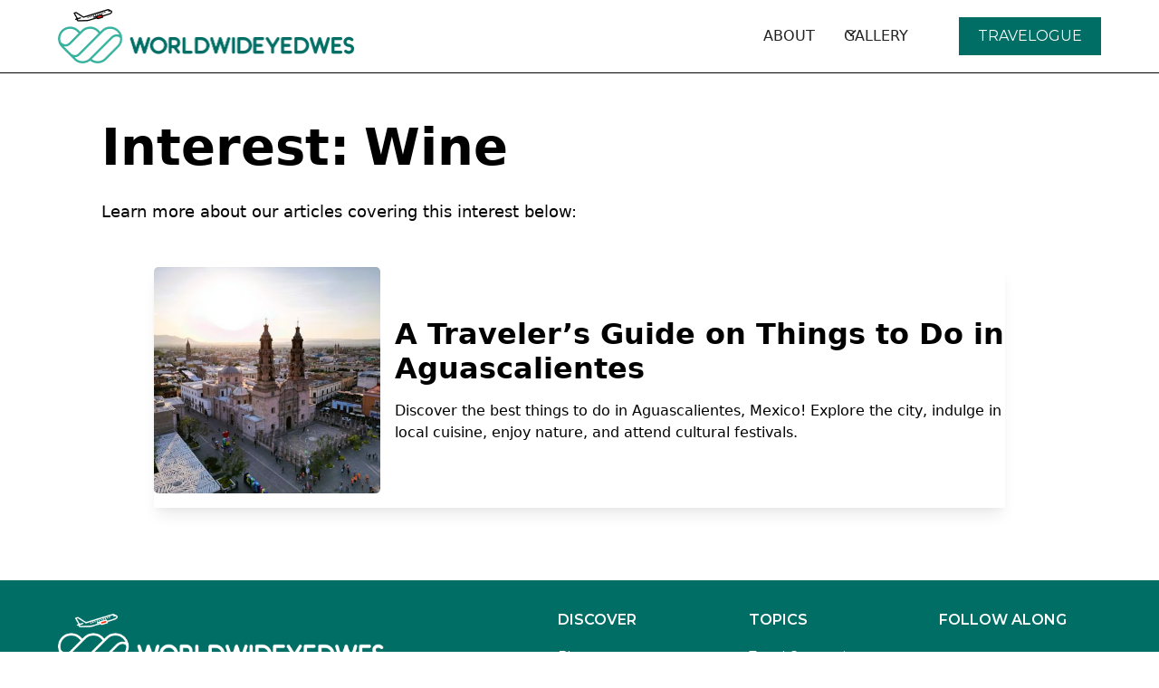

--- FILE ---
content_type: text/html; charset=utf-8
request_url: https://www.worldwideyedwes.com/interests/wine
body_size: 7876
content:
<!DOCTYPE html><!-- Last Published: Mon Dec 01 2025 15:37:21 GMT+0000 (Coordinated Universal Time) --><html data-wf-domain="www.worldwideyedwes.com" data-wf-page="641685431363c9487f41bd0f" data-wf-site="63dab335d079b438d3e71b29" lang="en" data-wf-collection="641685431363c9597341bd0d" data-wf-item-slug="wine"><head><meta charset="utf-8"/><title>Discover by Interest: Wine</title><meta content="All things related to Wine at WorldWideyedWes. Learn more about various destinations with these interests." name="description"/><meta content="width=device-width, initial-scale=1" name="viewport"/><link href="https://cdn.prod.website-files.com/63dab335d079b438d3e71b29/css/worldwideyedwes-site.webflow.shared.f590b2881.min.css" rel="stylesheet" type="text/css"/><link href="https://fonts.googleapis.com" rel="preconnect"/><link href="https://fonts.gstatic.com" rel="preconnect" crossorigin="anonymous"/><script src="https://ajax.googleapis.com/ajax/libs/webfont/1.6.26/webfont.js" type="text/javascript"></script><script type="text/javascript">WebFont.load({  google: {    families: ["Montserrat:100,100italic,200,200italic,300,300italic,400,400italic,500,500italic,600,600italic,700,700italic,800,800italic,900,900italic","Bebas Neue:regular","Montserrat Alternates:regular,italic,500,500italic","Playfair Display:regular","Libre Baskerville:regular"]  }});</script><script type="text/javascript">!function(o,c){var n=c.documentElement,t=" w-mod-";n.className+=t+"js",("ontouchstart"in o||o.DocumentTouch&&c instanceof DocumentTouch)&&(n.className+=t+"touch")}(window,document);</script><link href="https://cdn.prod.website-files.com/63dab335d079b438d3e71b29/63ed7a0663fb62991422d8f9_worldwideyedwes-favicon%2032.png" rel="shortcut icon" type="image/x-icon"/><link href="https://cdn.prod.website-files.com/63dab335d079b438d3e71b29/63ed7995a141e761581d26c6_worldwideyedwes-256-logo.png" rel="apple-touch-icon"/><!-- Please keep this css code to improve the font quality-->
<style>
  * {
  -webkit-font-smoothing: antialiased;
  -moz-osx-font-smoothing: grayscale;
}
</style>

<!-- Bing Webmaster Validation -->
<meta name="msvalidate.01" content="FC04E621BBFD048FDD5E44A7BCDEE678" />

<!-- Google tag (gtag.js) -->
<script async src="https://www.googletagmanager.com/gtag/js?id=G-3QQQ67MGX2"></script>
<script>
  window.dataLayer = window.dataLayer || [];
  function gtag(){dataLayer.push(arguments);}
  gtag('js', new Date());

  gtag('config', 'G-3QQQ67MGX2');
</script></head><body><div class="global-styles w-embed"><style>

/* Get rid of top margin on first element in any rich text element */
.w-richtext > :not(div):first-child, .w-richtext > div:first-child > :first-child {
  margin-top: 0 !important;
}

/* Get rid of bottom margin on last element in any rich text element */
.w-richtext>:last-child, .w-richtext ol li:last-child, .w-richtext ul li:last-child {
	margin-bottom: 0 !important;
}

/* 
Make the following elements inherit typography styles from the parent and not have hardcoded values. 
Important: You will not be able to style for example "All Links" in Designer with this CSS applied.
Uncomment this CSS to use it in the project. Leave this message for future hand-off.
*/
/*
a,
.w-input,
.w-select,
.w-tab-link,
.w-nav-link,
.w-dropdown-btn,
.w-dropdown-toggle,
.w-dropdown-link {
  color: inherit;
  text-decoration: inherit;
  font-size: inherit;
}
*/

/* Prevent all click and hover interaction with an element */
.pointer-events-off {
	pointer-events: none;
}

/* Enables all click and hover interaction with an element */
.pointer-events-on {
  pointer-events: auto;
}

/* Snippet enables you to add class of div-square which creates and maintains a 1:1 dimension of a div.*/
.div-square::after {
  content: "";
  display: block;
  padding-bottom: 100%;
}

/*Hide focus outline for main content element*/
    main:focus-visible {
    outline: -webkit-focus-ring-color auto 0px;
}

/* Make sure containers never lose their center alignment*/
.container-medium, .container-small, .container-large {
  margin-right: auto !important;
  margin-left: auto !important;
}

/*Reset selects, buttons, and links styles*/
.w-input, .w-select, a {
color: inherit;
text-decoration: inherit;
font-size: inherit;
}

/*Apply "..." after 3 lines of text */
.text-style-3lines {
    display: -webkit-box;
    overflow: hidden;
    -webkit-line-clamp: 3;
    -webkit-box-orient: vertical;
}

/* Apply "..." after 2 lines of text */
.text-style-2lines {
    display: -webkit-box;
    overflow: hidden;
    -webkit-line-clamp: 2;
    -webkit-box-orient: vertical;
}
/* Apply "..." at 100% width */
.truncate-width { 
		width: 100%; 
    white-space: nowrap; 
    overflow: hidden; 
    text-overflow: ellipsis; 
}
/* Removes native scrollbar */
.no-scrollbar {
    -ms-overflow-style: none;  // IE 10+
    overflow: -moz-scrollbars-none;  // Firefox
}

.no-scrollbar::-webkit-scrollbar {
    display: none; // Safari and Chrome
}

/* Adds inline flex display */
.display-inlineflex {
  display: inline-flex;
}

/* These classes are never overwritten */
.hide {
  display: none !important;
}

@media screen and (max-width: 991px) {
    .hide, .hide-tablet {
        display: none !important;
    }
}
  @media screen and (max-width: 767px) {
    .hide-mobile-landscape{
      display: none !important;
    }
}
  @media screen and (max-width: 479px) {
    .hide-mobile{
      display: none !important;
    }
}
 
.margin-0 {
  margin: 0rem !important;
}
  
.padding-0 {
  padding: 0rem !important;
}

.spacing-clean {
padding: 0rem !important;
margin: 0rem !important;
}

.margin-top {
  margin-right: 0rem !important;
  margin-bottom: 0rem !important;
  margin-left: 0rem !important;
}

.padding-top {
  padding-right: 0rem !important;
  padding-bottom: 0rem !important;
  padding-left: 0rem !important;
}
  
.margin-right {
  margin-top: 0rem !important;
  margin-bottom: 0rem !important;
  margin-left: 0rem !important;
}

.padding-right {
  padding-top: 0rem !important;
  padding-bottom: 0rem !important;
  padding-left: 0rem !important;
}

.margin-bottom {
  margin-top: 0rem !important;
  margin-right: 0rem !important;
  margin-left: 0rem !important;
}

.padding-bottom {
  padding-top: 0rem !important;
  padding-right: 0rem !important;
  padding-left: 0rem !important;
}

.margin-left {
  margin-top: 0rem !important;
  margin-right: 0rem !important;
  margin-bottom: 0rem !important;
}
  
.padding-left {
  padding-top: 0rem !important;
  padding-right: 0rem !important;
  padding-bottom: 0rem !important;
}
  
.margin-horizontal {
  margin-top: 0rem !important;
  margin-bottom: 0rem !important;
}

.padding-horizontal {
  padding-top: 0rem !important;
  padding-bottom: 0rem !important;
}

.margin-vertical {
  margin-right: 0rem !important;
  margin-left: 0rem !important;
}
  
.padding-vertical {
  padding-right: 0rem !important;
  padding-left: 0rem !important;
}

</style></div><div data-animation="default" class="navbar1_component w-nav" data-easing2="ease" fs-scrolldisable-element="smart-nav" data-easing="ease" data-collapse="medium" data-w-id="f013a86d-feb6-78b1-756f-2613bcc6fda2" role="banner" data-duration="400"><div class="navbar1_container"><a href="/" class="navbar1_logo-link w-nav-brand"><img alt="" loading="lazy" src="https://cdn.prod.website-files.com/63dab335d079b438d3e71b29/63effbcc149499a69054dc18_www-logo-name-100x530.png" sizes="(max-width: 668px) 98vw, 655px" srcset="https://cdn.prod.website-files.com/63dab335d079b438d3e71b29/63effbcc149499a69054dc18_www-logo-name-100x530-p-500.png 500w, https://cdn.prod.website-files.com/63dab335d079b438d3e71b29/63effbcc149499a69054dc18_www-logo-name-100x530.png 655w" class="navbar1_logo"/></a><nav role="navigation" class="navbar1_menu is-page-height-tablet w-nav-menu"><a href="/about-worldwideyedwes" class="navbar1_link w-nav-link">ABOUT</a><div data-delay="200" data-hover="true" data-w-id="f013a86d-feb6-78b1-756f-2613bcc6fdad" class="navbar1_menu-dropdown w-dropdown"><div class="navbar1_dropdown-toggle w-dropdown-toggle"><div class="dropdown-icon w-embed"><svg width=" 100%" height=" 100%" viewBox="0 0 16 16" fill="none" xmlns="http://www.w3.org/2000/svg">
<path fill-rule="evenodd" clip-rule="evenodd" d="M2.55806 6.29544C2.46043 6.19781 2.46043 6.03952 2.55806 5.94189L3.44195 5.058C3.53958 4.96037 3.69787 4.96037 3.7955 5.058L8.00001 9.26251L12.2045 5.058C12.3021 4.96037 12.4604 4.96037 12.5581 5.058L13.4419 5.94189C13.5396 6.03952 13.5396 6.19781 13.4419 6.29544L8.17678 11.5606C8.07915 11.6582 7.92086 11.6582 7.82323 11.5606L2.55806 6.29544Z" fill="currentColor"/>
</svg></div><div>GALLERY</div></div><nav class="navbar1_dropdown-list w-dropdown-list"><a href="/photos-by-worldwideyedwes" class="navbar1_dropdown-link w-dropdown-link">Photos</a><a href="/footage-by-worldwideyedwes" class="navbar1_dropdown-link w-dropdown-link">Videos</a><a href="/footage-by-worldwideyedwes" class="navbar1_dropdown-link w-dropdown-link">Film</a></nav></div><div class="navbar1_menu-buttons"><a href="/blog-articles" class="button is-secondary is-small nav-button hover w-button">TRAVELOGUE</a></div></nav><div class="navbar1_menu-button w-nav-button"><div class="menu-icon1"><div class="menu-icon1_line-top"></div><div class="menu-icon1_line-middle"><div class="menu-icon_line-middle-inner"></div></div><div class="menu-icon1_line-bottom"></div></div></div></div></div><section><header class="section_header46"><div class="padding-global-4"><div class="container-top-list-page"><div class="header-section margin-large"><div class="max-width-large-3"><div class="margin-bottom-4 margin-small"><h1 class="heading-2">Interest: </h1><h1 class="heading-inline">Wine</h1></div><p class="text-size-medium-2">Learn more about our articles covering this interest below:</p></div></div></div></div></header></section><section class="collection-section padding-global margin-bottom-2"><div class="w-container"><div class="w-dyn-list"><div role="list" class="w-dyn-items"><div role="listitem" class="blog-collection-list margin-bottom shadow-medium w-dyn-item"><a href="/posts/a-travelers-guide-on-things-to-do-in-aguascalientes" class="link-block-blog-list-collection margin-bottom padding-bottom w-inline-block"><img src="https://cdn.prod.website-files.com/63dab403d3feef001ad287e3/64da74ba5109892b096ee7eb_worldwideyedwes-aguascalientes-Catedral-de-Aguascalientes-2.JPG" loading="lazy" alt="" sizes="250px" srcset="https://cdn.prod.website-files.com/63dab403d3feef001ad287e3/64da74ba5109892b096ee7eb_worldwideyedwes-aguascalientes-Catedral-de-Aguascalientes-2-p-500.jpg 500w, https://cdn.prod.website-files.com/63dab403d3feef001ad287e3/64da74ba5109892b096ee7eb_worldwideyedwes-aguascalientes-Catedral-de-Aguascalientes-2-p-800.jpg 800w, https://cdn.prod.website-files.com/63dab403d3feef001ad287e3/64da74ba5109892b096ee7eb_worldwideyedwes-aguascalientes-Catedral-de-Aguascalientes-2-p-1080.jpg 1080w, https://cdn.prod.website-files.com/63dab403d3feef001ad287e3/64da74ba5109892b096ee7eb_worldwideyedwes-aguascalientes-Catedral-de-Aguascalientes-2-p-1600.jpg 1600w, https://cdn.prod.website-files.com/63dab403d3feef001ad287e3/64da74ba5109892b096ee7eb_worldwideyedwes-aguascalientes-Catedral-de-Aguascalientes-2-p-2000.jpg 2000w, https://cdn.prod.website-files.com/63dab403d3feef001ad287e3/64da74ba5109892b096ee7eb_worldwideyedwes-aguascalientes-Catedral-de-Aguascalientes-2-p-2600.jpg 2600w, https://cdn.prod.website-files.com/63dab403d3feef001ad287e3/64da74ba5109892b096ee7eb_worldwideyedwes-aguascalientes-Catedral-de-Aguascalientes-2-p-3200.jpg 3200w, https://cdn.prod.website-files.com/63dab403d3feef001ad287e3/64da74ba5109892b096ee7eb_worldwideyedwes-aguascalientes-Catedral-de-Aguascalientes-2.JPG 4032w" class="image-5 rounding image-mobile-margin"/><div class="blog-list-text-wrapper margin-left rounding"><h2 class="heading-blog-list margin-bottom">A Traveler’s Guide on Things to Do in Aguascalientes</h2><p>Discover the best things to do in Aguascalientes, Mexico! Explore the city, indulge in local cuisine, enjoy nature, and attend cultural festivals.</p></div></a></div></div></div><div class="blog-line-image-wrapper"></div></div></section><div class="padding-global background-color"><div class="container-large"><div class="padding-vertical padding-medium"><div class="padding-bottom padding-xxlarge"><div class="w-layout-grid footer1_top-wrapper"><div id="w-node-_92d61dd7-e40d-b90a-cc9e-ab583837584e-38375849" class="footer1_left-wrapper"><div class="margin-bottom margin-small"><a href="/" class="footer1_logo-link w-nav-brand"><img src="https://cdn.prod.website-files.com/63dab335d079b438d3e71b29/63effc810abc83c281c346c3_www-logo-name-100x530-white.png" loading="lazy" alt="" sizes="100vw" srcset="https://cdn.prod.website-files.com/63dab335d079b438d3e71b29/63effc810abc83c281c346c3_www-logo-name-100x530-white-p-500.png 500w, https://cdn.prod.website-files.com/63dab335d079b438d3e71b29/63effc810abc83c281c346c3_www-logo-name-100x530-white.png 546w" class="image-7"/></a></div><div class="text-color-white address-wrapper">7901 4th St N STE 300<br/>St. Petersburg, FL 33702<br/>+1 727 617 0007</div><div class="margin-bottom margin-small"><div class="text-color-white">Join my newsletter for travel tips and must-haves for working remotely.</div></div><div class="footer1_form-block w-form"><form id="email-form" name="email-form" data-name="Email Form" method="get" class="footer1_form" data-wf-page-id="641685431363c9487f41bd0f" data-wf-element-id="92d61dd7-e40d-b90a-cc9e-ab5838375856"><input class="form-input w-input" maxlength="256" name="email-2" data-name="Email 2" placeholder="Enter your email" type="email" id="email-2" required=""/><a href="#" class="button is-secondary is-small is-alternate w-button">Send it to Me</a></form><div class="text-size-tiny text-color-white">By joining you agree to with our Privacy Policy and provide consent to receive updates.</div><div class="success-message w-form-done"><div>Thank you! Your submission has been received!</div></div><div class="error-message w-form-fail"><div>Oops! Something went wrong while submitting the form.</div></div></div></div><div class="w-layout-grid footer1_menu-wrapper"><div class="footer1_link-list text-color-white"><div class="margin-bottom margin-xsmall"><div class="text-weight-semibold">DISCOVER</div></div><a href="/blog-articles" class="footer1_link">Blog</a><a href="/footage-by-worldwideyedwes" class="footer1_link">Videos</a><a href="/photos-by-worldwideyedwes" class="footer1_link">Photos</a><a href="/about-worldwideyedwes" class="footer1_link">About</a><a href="/contact" class="footer1_link">Contact</a><a href="/team" class="footer1_link">Our Team</a></div><div class="footer1_link-list text-color-white"><div class="margin-bottom margin-xsmall"><div class="text-weight-semibold">TOPICS</div></div><div class="w-dyn-list"><div role="list" class="w-dyn-items"><div role="listitem" class="margin-bottom w-dyn-item"><a href="/topics/travel-companion" class="w-inline-block"><div class="footer1_link">Travel Companion</div></a></div><div role="listitem" class="margin-bottom w-dyn-item"><a href="/topics/digital-nomad-hub" class="w-inline-block"><div class="footer1_link">Digital Nomad Hub</div></a></div><div role="listitem" class="margin-bottom w-dyn-item"><a href="/topics/middle-east" class="w-inline-block"><div class="footer1_link">Middle East</div></a></div><div role="listitem" class="margin-bottom w-dyn-item"><a href="/topics/travel" class="w-inline-block"><div class="footer1_link">Travel</div></a></div><div role="listitem" class="margin-bottom w-dyn-item"><a href="/topics/north-america" class="w-inline-block"><div class="footer1_link">North America</div></a></div></div></div></div><div class="footer1_link-list text-color-white"><div class="margin-bottom margin-xsmall"><div class="text-weight-semibold">FOLLOW ALONG</div></div><a href="https://www.facebook.com/worldwideyedwes" target="_blank" class="footer1_social-link w-inline-block"><div class="footer1_social-icon w-embed"><svg width="24" height="24" viewBox="0 0 24 24" fill="none" xmlns="http://www.w3.org/2000/svg">
<path d="M16.5 6H13.5C12.9477 6 12.5 6.44772 12.5 7V10H16.5C16.6137 9.99748 16.7216 10.0504 16.7892 10.1419C16.8568 10.2334 16.8758 10.352 16.84 10.46L16.1 12.66C16.0318 12.8619 15.8431 12.9984 15.63 13H12.5V20.5C12.5 20.7761 12.2761 21 12 21H9.5C9.22386 21 9 20.7761 9 20.5V13H7.5C7.22386 13 7 12.7761 7 12.5V10.5C7 10.2239 7.22386 10 7.5 10H9V7C9 4.79086 10.7909 3 13 3H16.5C16.7761 3 17 3.22386 17 3.5V5.5C17 5.77614 16.7761 6 16.5 6Z" fill="CurrentColor"/>
</svg></div><div>Facebook</div></a><a href="https://www.instagram.com/worldwideyedwesblog" target="_blank" class="footer1_social-link w-inline-block"><div class="footer1_social-icon w-embed"><svg width="24" height="24" viewBox="0 0 24 24" fill="none" xmlns="http://www.w3.org/2000/svg">
<path fill-rule="evenodd" clip-rule="evenodd" d="M16 3H8C5.23858 3 3 5.23858 3 8V16C3 18.7614 5.23858 21 8 21H16C18.7614 21 21 18.7614 21 16V8C21 5.23858 18.7614 3 16 3ZM19.25 16C19.2445 17.7926 17.7926 19.2445 16 19.25H8C6.20735 19.2445 4.75549 17.7926 4.75 16V8C4.75549 6.20735 6.20735 4.75549 8 4.75H16C17.7926 4.75549 19.2445 6.20735 19.25 8V16ZM16.75 8.25C17.3023 8.25 17.75 7.80228 17.75 7.25C17.75 6.69772 17.3023 6.25 16.75 6.25C16.1977 6.25 15.75 6.69772 15.75 7.25C15.75 7.80228 16.1977 8.25 16.75 8.25ZM12 7.5C9.51472 7.5 7.5 9.51472 7.5 12C7.5 14.4853 9.51472 16.5 12 16.5C14.4853 16.5 16.5 14.4853 16.5 12C16.5027 10.8057 16.0294 9.65957 15.1849 8.81508C14.3404 7.97059 13.1943 7.49734 12 7.5ZM9.25 12C9.25 13.5188 10.4812 14.75 12 14.75C13.5188 14.75 14.75 13.5188 14.75 12C14.75 10.4812 13.5188 9.25 12 9.25C10.4812 9.25 9.25 10.4812 9.25 12Z" fill="CurrentColor"/>
</svg></div><div>Instagram</div></a><a href="https://www.twitter.com/worldwideyedwes" target="_blank" class="footer1_social-link w-inline-block"><div class="footer1_social-icon w-embed"><svg width="24" height="24" viewBox="0 0 24 24" fill="none" xmlns="http://www.w3.org/2000/svg">
<path d="M20.9728 6.7174C20.5084 7.33692 19.947 7.87733 19.3103 8.31776C19.3103 8.47959 19.3103 8.64142 19.3103 8.81225C19.3154 11.7511 18.1415 14.5691 16.0518 16.6345C13.962 18.6999 11.1312 19.8399 8.19405 19.7989C6.49599 19.8046 4.81967 19.4169 3.29642 18.6661C3.21428 18.6302 3.16131 18.549 3.16162 18.4593V18.3604C3.16162 18.2313 3.26623 18.1267 3.39527 18.1267C5.06442 18.0716 6.67402 17.4929 7.99634 16.4724C6.48553 16.4419 5.12619 15.5469 4.5006 14.1707C4.46901 14.0956 4.47884 14.0093 4.52657 13.9432C4.57429 13.8771 4.653 13.8407 4.73425 13.8471C5.19342 13.8932 5.65718 13.8505 6.1002 13.7212C4.43239 13.375 3.17921 11.9904 2.99986 10.2957C2.99349 10.2144 3.02992 10.1357 3.096 10.0879C3.16207 10.0402 3.24824 10.0303 3.32338 10.062C3.77094 10.2595 4.25409 10.3635 4.74324 10.3676C3.28184 9.40846 2.65061 7.58405 3.20655 5.92622C3.26394 5.76513 3.40181 5.64612 3.5695 5.61294C3.73718 5.57975 3.90996 5.63728 4.02432 5.76439C5.99639 7.86325 8.70604 9.11396 11.5819 9.25279C11.5083 8.95885 11.4721 8.65676 11.4741 8.35372C11.501 6.76472 12.4842 5.34921 13.9634 4.76987C15.4425 4.19054 17.1249 4.56203 18.223 5.71044C18.9714 5.56785 19.695 5.31645 20.3707 4.96421C20.4202 4.93331 20.483 4.93331 20.5325 4.96421C20.5634 5.01373 20.5634 5.07652 20.5325 5.12604C20.2052 5.87552 19.6523 6.50412 18.9509 6.92419C19.5651 6.85296 20.1685 6.70807 20.7482 6.49264C20.797 6.45942 20.8611 6.45942 20.9099 6.49264C20.9508 6.51134 20.9814 6.54711 20.9935 6.59042C21.0056 6.63373 20.998 6.68018 20.9728 6.7174Z" fill="CurrentColor"/>
</svg></div><div>Twitter</div></a><a href="https://www.linkedin.com/company/worldwideyedwes" target="_blank" class="footer1_social-link w-inline-block"><div class="footer1_social-icon w-embed"><svg width="24" height="24" viewBox="0 0 24 24" fill="none" xmlns="http://www.w3.org/2000/svg">
<path fill-rule="evenodd" clip-rule="evenodd" d="M5 3H19C20.1046 3 21 3.89543 21 5V19C21 20.1046 20.1046 21 19 21H5C3.89543 21 3 20.1046 3 19V5C3 3.89543 3.89543 3 5 3ZM8 18C8.27614 18 8.5 17.7761 8.5 17.5V10.5C8.5 10.2239 8.27614 10 8 10H6.5C6.22386 10 6 10.2239 6 10.5V17.5C6 17.7761 6.22386 18 6.5 18H8ZM7.25 9C6.42157 9 5.75 8.32843 5.75 7.5C5.75 6.67157 6.42157 6 7.25 6C8.07843 6 8.75 6.67157 8.75 7.5C8.75 8.32843 8.07843 9 7.25 9ZM17.5 18C17.7761 18 18 17.7761 18 17.5V12.9C18.0325 11.3108 16.8576 9.95452 15.28 9.76C14.177 9.65925 13.1083 10.1744 12.5 11.1V10.5C12.5 10.2239 12.2761 10 12 10H10.5C10.2239 10 10 10.2239 10 10.5V17.5C10 17.7761 10.2239 18 10.5 18H12C12.2761 18 12.5 17.7761 12.5 17.5V13.75C12.5 12.9216 13.1716 12.25 14 12.25C14.8284 12.25 15.5 12.9216 15.5 13.75V17.5C15.5 17.7761 15.7239 18 16 18H17.5Z" fill="CurrentColor"/>
</svg></div><div>LinkedIn</div></a><a href="https://www.youtube.com/@WorldWideyedWes" target="_blank" class="footer1_social-link w-inline-block"><img src="https://cdn.prod.website-files.com/63dab335d079b438d3e71b29/6540443e995b40007125c4df_SM-footerYouTube.svg" loading="lazy" width="24" height="24" alt=""/><div>YouTube</div></a></div></div></div></div><div class="w-layout-hflex flex-block-2"><a href="https://www.travelmassive.com/@wes-1785039396" target="_blank" class="w-inline-block"><div class="div-block-26"><img src="https://cdn.prod.website-files.com/63dab335d079b438d3e71b29/660209005a4d19701ac8d54c_Travel%20massive%20badge.svg" loading="lazy" width="200" height="Auto" alt=""/></div></a><div><div class="text-block-7">As an Amazon Associate I earn from qualifying purchases.</div></div></div><div class="line-divider white-line-divider"></div><div class="padding-top padding-medium text-color-white"><div class="footer1_bottom-wrapper"><div class="footer1_credit-text">© 2024 WorldWideyedWes. All right reserved.</div><div class="w-layout-grid footer1_legal-list"><a href="/editorial-policy" class="footer1_legal-link">Editiorial Policy</a><a href="/privacy-policy" class="footer1_legal-link">Privacy Policy</a><a href="/terms-of-service" class="footer1_legal-link">Terms of Service</a><a href="/cookie-settings" class="footer1_legal-link">Cookies Settings</a></div></div></div></div></div></div><script src="https://d3e54v103j8qbb.cloudfront.net/js/jquery-3.5.1.min.dc5e7f18c8.js?site=63dab335d079b438d3e71b29" type="text/javascript" integrity="sha256-9/aliU8dGd2tb6OSsuzixeV4y/faTqgFtohetphbbj0=" crossorigin="anonymous"></script><script src="https://cdn.prod.website-files.com/63dab335d079b438d3e71b29/js/webflow.schunk.36b8fb49256177c8.js" type="text/javascript"></script><script src="https://cdn.prod.website-files.com/63dab335d079b438d3e71b29/js/webflow.schunk.72d94076a5df358d.js" type="text/javascript"></script><script src="https://cdn.prod.website-files.com/63dab335d079b438d3e71b29/js/webflow.0b2167f4.25ea9933c9bb97db.js" type="text/javascript"></script><script>
    $(document).ready(function () {
        let title = document.title;
        let url = window.location.href;
        $('[data-share-facebook').attr('href', 'https://www.facebook.com/sharer/sharer.php?u=' + url + '%2F&title=' + title + '%3F');
        $('[data-share-facebook').attr('target', '_blank');

        $('[data-share-twitter').attr('href', 'https://twitter.com/share?url=' + url + '%2F&title=' + title + '&summary=');
        $('[data-share-twitter').attr('target', '_blank');

        $('[data-share-linkedin').attr('href', 'https://www.linkedin.com/shareArticle?mini=true&url=' + url + '%2F&title=' + title + '&summary=');
        $('[data-share-linkedin').attr('target', '_blank');
        
        $('[data-share-whatsapp').attr('href', 'https://wa.me/?text=' + url);
        $('[data-share-whatsapp').attr('target', '_blank');
    });
</script></body></html>